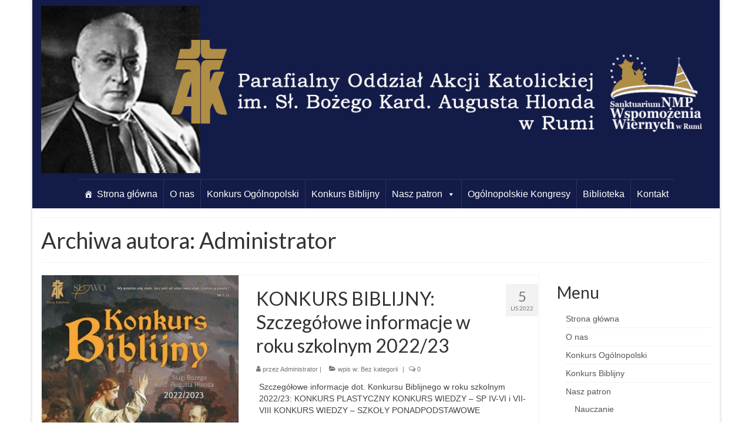

--- FILE ---
content_type: text/html; charset=UTF-8
request_url: http://akcjakatolickarumia.pl/author/administrator/page/3/
body_size: 8679
content:
<!DOCTYPE html>
<html class="no-js" lang="pl-PL" itemscope="itemscope" itemtype="https://schema.org/ProfilePage">
<head>
  <meta charset="UTF-8">
  <meta name="viewport" content="width=device-width, initial-scale=1.0">
  <meta http-equiv="X-UA-Compatible" content="IE=edge">
  <title>Administrator &#8211; Strona 3 &#8211; Akcja Katolicka Rumia</title>
<link rel='dns-prefetch' href='//fonts.googleapis.com' />
<link rel='dns-prefetch' href='//s.w.org' />
<link rel="alternate" type="application/rss+xml" title="Akcja Katolicka Rumia &raquo; Kanał z wpisami" href="http://akcjakatolickarumia.pl/feed/" />
<link rel="alternate" type="application/rss+xml" title="Akcja Katolicka Rumia &raquo; Kanał z wpisami, których autorem jest Administrator" href="http://akcjakatolickarumia.pl/author/administrator/feed/" />
		<script type="text/javascript">
			window._wpemojiSettings = {"baseUrl":"https:\/\/s.w.org\/images\/core\/emoji\/2\/72x72\/","ext":".png","svgUrl":"https:\/\/s.w.org\/images\/core\/emoji\/2\/svg\/","svgExt":".svg","source":{"concatemoji":"http:\/\/akcjakatolickarumia.pl\/wp-includes\/js\/wp-emoji-release.min.js?ver=4.6.29"}};
			!function(e,o,t){var a,n,r;function i(e){var t=o.createElement("script");t.src=e,t.type="text/javascript",o.getElementsByTagName("head")[0].appendChild(t)}for(r=Array("simple","flag","unicode8","diversity","unicode9"),t.supports={everything:!0,everythingExceptFlag:!0},n=0;n<r.length;n++)t.supports[r[n]]=function(e){var t,a,n=o.createElement("canvas"),r=n.getContext&&n.getContext("2d"),i=String.fromCharCode;if(!r||!r.fillText)return!1;switch(r.textBaseline="top",r.font="600 32px Arial",e){case"flag":return(r.fillText(i(55356,56806,55356,56826),0,0),n.toDataURL().length<3e3)?!1:(r.clearRect(0,0,n.width,n.height),r.fillText(i(55356,57331,65039,8205,55356,57096),0,0),a=n.toDataURL(),r.clearRect(0,0,n.width,n.height),r.fillText(i(55356,57331,55356,57096),0,0),a!==n.toDataURL());case"diversity":return r.fillText(i(55356,57221),0,0),a=(t=r.getImageData(16,16,1,1).data)[0]+","+t[1]+","+t[2]+","+t[3],r.fillText(i(55356,57221,55356,57343),0,0),a!=(t=r.getImageData(16,16,1,1).data)[0]+","+t[1]+","+t[2]+","+t[3];case"simple":return r.fillText(i(55357,56835),0,0),0!==r.getImageData(16,16,1,1).data[0];case"unicode8":return r.fillText(i(55356,57135),0,0),0!==r.getImageData(16,16,1,1).data[0];case"unicode9":return r.fillText(i(55358,56631),0,0),0!==r.getImageData(16,16,1,1).data[0]}return!1}(r[n]),t.supports.everything=t.supports.everything&&t.supports[r[n]],"flag"!==r[n]&&(t.supports.everythingExceptFlag=t.supports.everythingExceptFlag&&t.supports[r[n]]);t.supports.everythingExceptFlag=t.supports.everythingExceptFlag&&!t.supports.flag,t.DOMReady=!1,t.readyCallback=function(){t.DOMReady=!0},t.supports.everything||(a=function(){t.readyCallback()},o.addEventListener?(o.addEventListener("DOMContentLoaded",a,!1),e.addEventListener("load",a,!1)):(e.attachEvent("onload",a),o.attachEvent("onreadystatechange",function(){"complete"===o.readyState&&t.readyCallback()})),(a=t.source||{}).concatemoji?i(a.concatemoji):a.wpemoji&&a.twemoji&&(i(a.twemoji),i(a.wpemoji)))}(window,document,window._wpemojiSettings);
		</script>
		<style type="text/css">
img.wp-smiley,
img.emoji {
	display: inline !important;
	border: none !important;
	box-shadow: none !important;
	height: 1em !important;
	width: 1em !important;
	margin: 0 .07em !important;
	vertical-align: -0.1em !important;
	background: none !important;
	padding: 0 !important;
}
</style>
<link rel='stylesheet' id='dslc-fontawesome-css'  href='http://akcjakatolickarumia.pl/wp-content/plugins/live-composer-page-builder/css/font-awesome.css?ver=1.5.1' type='text/css' media='all' />
<link rel='stylesheet' id='dslc-plugins-css-css'  href='http://akcjakatolickarumia.pl/wp-content/plugins/live-composer-page-builder/css/dist/frontend.plugins.min.css?ver=1.5.1' type='text/css' media='all' />
<link rel='stylesheet' id='dslc-frontend-css-css'  href='http://akcjakatolickarumia.pl/wp-content/plugins/live-composer-page-builder/css/dist/frontend.min.css?ver=1.5.1' type='text/css' media='all' />
<link rel='stylesheet' id='dashicons-css'  href='http://akcjakatolickarumia.pl/wp-includes/css/dashicons.min.css?ver=4.6.29' type='text/css' media='all' />
<link rel='stylesheet' id='post-views-counter-frontend-css'  href='http://akcjakatolickarumia.pl/wp-content/plugins/post-views-counter/css/frontend.css?ver=4.6.29' type='text/css' media='all' />
<link rel='stylesheet' id='megamenu-css'  href='http://akcjakatolickarumia.pl/wp-content/uploads/maxmegamenu/style.css?ver=c598d9' type='text/css' media='all' />
<link rel='stylesheet' id='virtue_theme-css'  href='http://akcjakatolickarumia.pl/wp-content/themes/virtue/assets/css/virtue.css?ver=3.3.9' type='text/css' media='all' />
<link rel='stylesheet' id='virtue_skin-css'  href='http://akcjakatolickarumia.pl/wp-content/themes/virtue/assets/css/skins/default.css?ver=3.3.9' type='text/css' media='all' />
<link rel='stylesheet' id='redux-google-fonts-virtue-css'  href='http://fonts.googleapis.com/css?family=Lato%3A400%2C700&#038;ver=1572839611' type='text/css' media='all' />
<script type='text/javascript' src='http://akcjakatolickarumia.pl/wp-includes/js/jquery/jquery.js?ver=1.12.4'></script>
<script type='text/javascript' src='http://akcjakatolickarumia.pl/wp-includes/js/jquery/jquery-migrate.min.js?ver=1.4.1'></script>
<script type='text/javascript' src='http://akcjakatolickarumia.pl/wp-content/plugins/live-composer-page-builder/js/dist/client_plugins.min.js?ver=1.5.1'></script>
<!--[if lt IE 9]>
<script type='text/javascript' src='http://akcjakatolickarumia.pl/wp-content/themes/virtue/assets/js/vendor/respond.min.js?ver=4.6.29'></script>
<![endif]-->
<link rel='https://api.w.org/' href='http://akcjakatolickarumia.pl/wp-json/' />
<link rel="EditURI" type="application/rsd+xml" title="RSD" href="http://akcjakatolickarumia.pl/xmlrpc.php?rsd" />
<link rel="wlwmanifest" type="application/wlwmanifest+xml" href="http://akcjakatolickarumia.pl/wp-includes/wlwmanifest.xml" /> 
<meta name="generator" content="WordPress 4.6.29" />
<style type="text/css">#logo {padding-top:10px;}#logo {padding-bottom:10px;}#logo {margin-left:0px;}#logo {margin-right:0px;}#nav-main {margin-top:40px;}#nav-main {margin-bottom:10px;}.headerfont, .tp-caption {font-family:Lato;} .topbarmenu ul li {font-family:Lato;}input[type=number]::-webkit-inner-spin-button, input[type=number]::-webkit-outer-spin-button { -webkit-appearance: none; margin: 0; } input[type=number] {-moz-appearance: textfield;}.quantity input::-webkit-outer-spin-button,.quantity input::-webkit-inner-spin-button {display: none;}.headerclass {background:#131b48    ;}.navclass {background:#131b48    ;}.footerclass {background:#131b48    ;}.product_item .product_details h5 {text-transform: none;}@media (max-width: 979px) {.nav-trigger .nav-trigger-case {position: static; display: block; width: 100%;}}.product_item .product_details h5 {min-height:40px;}.entry-content p { margin-bottom:16px;}</style><style type="text/css">.dslc-modules-section-wrapper, .dslca-add-modules-section { width : 1140px; } .dslc-modules-section:not(.dslc-full) { padding-left: 4%;  padding-right: 4%; } .dslc-modules-section { margin-left:0%;margin-right:0%;margin-bottom:0px;padding-bottom:80px;padding-top:80px;padding-left:0%;padding-right:0%;background-image:none;background-repeat:repeat;background-position:left top;background-attachment:scroll;background-size:auto;border-width:0px;border-style:solid; }</style><style type="text/css" class="options-output">header #logo a.brand,.logofont{font-family:Lato;line-height:40px;font-weight:400;font-style:normal;font-size:32px;}.kad_tagline{font-family:Lato;line-height:20px;font-weight:400;font-style:normal;color:#444444;font-size:14px;}.product_item .product_details h5{font-family:Lato;line-height:20px;font-weight:700;font-style:normal;font-size:16px;}h1{font-family:Lato;line-height:40px;font-weight:normal;font-style:400;font-size:38px;}h2{font-family:Lato;line-height:40px;font-weight:normal;font-style:normal;font-size:32px;}h3{font-family:Lato;line-height:40px;font-weight:normal;font-style:400;font-size:28px;}h4{font-family:Lato;line-height:40px;font-weight:normal;font-style:400;font-size:24px;}h5{font-family:Lato;line-height:24px;font-weight:normal;font-style:700;font-size:18px;}body{font-family:Verdana, Geneva, sans-serif;line-height:20px;font-weight:normal;font-style:400;font-size:14px;}#nav-main ul.sf-menu a{font-family:Lato;line-height:18px;font-weight:normal;font-style:400;font-size:12px;}#nav-second ul.sf-menu a{font-family:Lato;line-height:22px;font-weight:normal;font-style:400;font-size:18px;}.kad-nav-inner .kad-mnav, .kad-mobile-nav .kad-nav-inner li a,.nav-trigger-case{font-family:Lato;line-height:20px;font-weight:normal;font-style:400;font-size:16px;}</style><style type="text/css">/** Mega Menu CSS: fs **/</style>
</head>
<body class="archive paged author author-administrator author-1 paged-3 author-paged-3 mega-menu-secondary-navigation boxed">
	<div id="kt-skip-link"><a href="#content">Skip to Main Content</a></div>
	<div id="wrapper" class="container">
	<header class="banner headerclass" itemscope itemtype="https://schema.org/WPHeader">
		<div class="container">
		<div class="row">
			<div class="col-md-12 clearfix kad-header-left">
				<div id="logo" class="logocase">
					<a class="brand logofont" href="http://akcjakatolickarumia.pl/">
													<div id="thelogo">
								<img src="http://akcjakatolickarumia.pl/wp-content/uploads/2019/11/RumiaAKlogopoprawione.png" alt="Akcja Katolicka Rumia" width="1200" height="300" class="kad-standard-logo" />
															</div>
												</a>
									</div> <!-- Close #logo -->
			</div><!-- close logo span -->
			       
		</div> <!-- Close Row -->
		 
	</div> <!-- Close Container -->
			<section id="cat_nav" class="navclass">
			<div class="container">
				<nav id="nav-second" class="clearfix" itemscope itemtype="https://schema.org/SiteNavigationElement">
					<div id="mega-menu-wrap-secondary_navigation" class="mega-menu-wrap"><div class="mega-menu-toggle"><div class="mega-toggle-blocks-left"></div><div class="mega-toggle-blocks-center"></div><div class="mega-toggle-blocks-right"><div class='mega-toggle-block mega-menu-toggle-block mega-toggle-block-1' id='mega-toggle-block-1' tabindex='0'><span class='mega-toggle-label' role='button' aria-expanded='false'><span class='mega-toggle-label-closed'>MENU</span><span class='mega-toggle-label-open'>MENU</span></span></div></div></div><ul id="mega-menu-secondary_navigation" class="mega-menu max-mega-menu mega-menu-horizontal mega-no-js" data-event="hover_intent" data-effect="fade_up" data-effect-speed="200" data-effect-mobile="disabled" data-effect-speed-mobile="0" data-mobile-force-width="false" data-second-click="go" data-document-click="collapse" data-vertical-behaviour="standard" data-breakpoint="600" data-unbind="true"><li class='mega-menu-item mega-menu-item-type-custom mega-menu-item-object-custom mega-menu-item-home mega-align-bottom-left mega-menu-flyout mega-has-icon mega-icon-left mega-menu-item-39' id='mega-menu-item-39'><a class="dashicons-admin-home mega-menu-link" href="http://akcjakatolickarumia.pl" tabindex="0">Strona główna</a></li><li class='mega-menu-item mega-menu-item-type-post_type mega-menu-item-object-page mega-align-bottom-left mega-menu-flyout mega-menu-item-31' id='mega-menu-item-31'><a class="mega-menu-link" href="http://akcjakatolickarumia.pl/akcja-katolicka-o-nas/" tabindex="0">O nas</a></li><li class='mega-menu-item mega-menu-item-type-post_type mega-menu-item-object-page mega-align-bottom-left mega-menu-flyout mega-menu-item-30' id='mega-menu-item-30'><a class="mega-menu-link" href="http://akcjakatolickarumia.pl/ogolnopolski-konkurs-prymas-polski-kard-august-hlond/" tabindex="0">Konkurs Ogólnopolski</a></li><li class='mega-menu-item mega-menu-item-type-post_type mega-menu-item-object-page mega-align-bottom-left mega-menu-flyout mega-menu-item-29' id='mega-menu-item-29'><a class="mega-menu-link" href="http://akcjakatolickarumia.pl/konkurs-biblijny-im-sl-bozego-kard-augusta-hlonda/" tabindex="0">Konkurs Biblijny</a></li><li class='mega-menu-item mega-menu-item-type-post_type mega-menu-item-object-page mega-menu-item-has-children mega-align-bottom-left mega-menu-flyout mega-menu-item-28' id='mega-menu-item-28'><a class="mega-menu-link" href="http://akcjakatolickarumia.pl/kard-august-hlond-nasz-patron/" aria-haspopup="true" aria-expanded="false" tabindex="0">Nasz patron<span class="mega-indicator"></span></a>
<ul class="mega-sub-menu">
<li class='mega-menu-item mega-menu-item-type-custom mega-menu-item-object-custom mega-menu-item-has-children mega-menu-item-360' id='mega-menu-item-360'><a class="mega-menu-link" aria-haspopup="true" aria-expanded="false">Nauczanie<span class="mega-indicator"></span></a>
	<ul class="mega-sub-menu">
<li class='mega-menu-item mega-menu-item-type-post_type mega-menu-item-object-page mega-menu-item-361' id='mega-menu-item-361'><a class="mega-menu-link" href="http://akcjakatolickarumia.pl/kard-august-hlond-nasz-patron/w-ukladzie-chronologicznym/">w układzie chronologicznym</a></li><li class='mega-menu-item mega-menu-item-type-post_type mega-menu-item-object-page mega-menu-item-1123' id='mega-menu-item-1123'><a class="mega-menu-link" href="http://akcjakatolickarumia.pl/kard-august-hlond-nasz-patron/nauczanie-w-ukladzie-przedmiotowym/">w układzie przedmiotowym</a></li>	</ul>
</li></ul>
</li><li class='mega-menu-item mega-menu-item-type-post_type mega-menu-item-object-page mega-align-bottom-left mega-menu-flyout mega-menu-item-27' id='mega-menu-item-27'><a class="mega-menu-link" href="http://akcjakatolickarumia.pl/ogolnopolskie-kongresy/" tabindex="0">Ogólnopolskie Kongresy</a></li><li class='mega-menu-item mega-menu-item-type-post_type mega-menu-item-object-page mega-align-bottom-left mega-menu-flyout mega-menu-item-26' id='mega-menu-item-26'><a class="mega-menu-link" href="http://akcjakatolickarumia.pl/biblioteka/" tabindex="0">Biblioteka</a></li><li class='mega-menu-item mega-menu-item-type-post_type mega-menu-item-object-page mega-align-bottom-left mega-menu-flyout mega-menu-item-271' id='mega-menu-item-271'><a class="mega-menu-link" href="http://akcjakatolickarumia.pl/kontakt/" tabindex="0">Kontakt</a></li></ul></div>				</nav>
			</div><!--close container-->
		</section>
	</header>
	<div class="wrap contentclass" role="document">

	<div id="pageheader" class="titleclass">
	<div class="container">
		<div class="page-header">
			<h1 class="entry-title" itemprop="name">
				Archiwa autora: Administrator			</h1>
					</div>
	</div><!--container-->
</div><!--titleclass-->
<div id="content" class="container">
	<div class="row">
		<div class="main col-lg-9 col-md-8  postlist" role="main">

		    <article id="post-1435" class="post-1435 post type-post status-publish format-standard has-post-thumbnail hentry category-bez-kategorii" itemscope="" itemtype="https://schema.org/BlogPosting">
        <div class="row">
                        <div class="col-md-5 post-image-container">
                    <div class="imghoverclass img-margin-center" itemprop="image" itemscope itemtype="https://schema.org/ImageObject">
                        <a href="http://akcjakatolickarumia.pl/2022/11/05/konkurs-biblijny-szczegolowe-informacje-w-roku-szkolnym-202223/" title="KONKURS BIBLIJNY: Szczegółowe informacje w roku szkolnym 2022/23">
                            <img src="http://akcjakatolickarumia.pl/wp-content/uploads/2022/09/plakatKBswMateusz-www-e1662162730953-365x365.jpg" alt="KONKURS BIBLIJNY: Szczegółowe informacje w roku szkolnym 2022/23" width="365" height="365" itemprop="contentUrl"   class="iconhover" srcset="http://akcjakatolickarumia.pl/wp-content/uploads/2022/09/plakatKBswMateusz-www-e1662162730953-365x365.jpg 365w, http://akcjakatolickarumia.pl/wp-content/uploads/2022/09/plakatKBswMateusz-www-e1662162730953-150x150.jpg 150w, http://akcjakatolickarumia.pl/wp-content/uploads/2022/09/plakatKBswMateusz-www-e1662162730953-300x300.jpg 300w, http://akcjakatolickarumia.pl/wp-content/uploads/2022/09/plakatKBswMateusz-www-e1662162730953-768x768.jpg 768w, http://akcjakatolickarumia.pl/wp-content/uploads/2022/09/plakatKBswMateusz-www-e1662162730953-1024x1024.jpg 1024w, http://akcjakatolickarumia.pl/wp-content/uploads/2022/09/plakatKBswMateusz-www-e1662162730953-730x730.jpg 730w, http://akcjakatolickarumia.pl/wp-content/uploads/2022/09/plakatKBswMateusz-www-e1662162730953.jpg 1415w" sizes="(max-width: 365px) 100vw, 365px">
								<meta itemprop="url" content="http://akcjakatolickarumia.pl/wp-content/uploads/2022/09/plakatKBswMateusz-www-e1662162730953-365x365.jpg">
								<meta itemprop="width" content="365">
								<meta itemprop="height" content="365">
                        </a> 
                     </div>
                 </div>
                    
            <div class="col-md-7 post-text-container postcontent">
                <div class="postmeta updated color_gray">
      <div class="postdate bg-lightgray headerfont" itemprop="datePublished">
      <span class="postday">5</span>
      lis 2022    </div>
</div> 
                <header>
                    <a href="http://akcjakatolickarumia.pl/2022/11/05/konkurs-biblijny-szczegolowe-informacje-w-roku-szkolnym-202223/">
                        <h2 class="entry-title" itemprop="name headline">
                            KONKURS BIBLIJNY: Szczegółowe informacje w roku szkolnym 2022/23 
                        </h2>
                    </a>
                    <div class="subhead">
    <span class="postauthortop author vcard">
    <i class="icon-user"></i> przez  <span itemprop="author"><a href="http://akcjakatolickarumia.pl/author/administrator/" class="fn" rel="author">Administrator</a></span> |</span>
      
    <span class="postedintop"><i class="icon-folder-open"></i> wpis w: <a href="http://akcjakatolickarumia.pl/category/bez-kategorii/" rel="category tag">Bez kategorii</a></span>     <span class="kad-hidepostedin">|</span>
    <span class="postcommentscount">
    <i class="icon-comments-alt"></i> 0    </span>
</div>    
                </header>
                <div class="entry-content" itemprop="description">
                    <p>Szczegółowe informacje dot. Konkursu Biblijnego w roku szkolnym 2022/23: KONKURS PLASTYCZNY KONKURS WIEDZY &#8211; SP IV-VI i VII-VIII KONKURS WIEDZY &#8211; SZKOŁY PONADPODSTAWOWE</p>
                </div>
                <footer>
                <meta itemscope itemprop="mainEntityOfPage" content="http://akcjakatolickarumia.pl/2022/11/05/konkurs-biblijny-szczegolowe-informacje-w-roku-szkolnym-202223/" itemType="https://schema.org/WebPage" itemid="http://akcjakatolickarumia.pl/2022/11/05/konkurs-biblijny-szczegolowe-informacje-w-roku-szkolnym-202223/"><meta itemprop="dateModified" content="2023-01-13T12:46:44+00:00"><div itemprop="publisher" itemscope itemtype="https://schema.org/Organization"><div itemprop="logo" itemscope itemtype="https://schema.org/ImageObject"><meta itemprop="url" content="http://akcjakatolickarumia.pl/wp-content/uploads/2019/11/RumiaAKlogopoprawione.png"><meta itemprop="width" content="1200"><meta itemprop="height" content="300"></div><meta itemprop="name" content="Akcja Katolicka Rumia"></div>                </footer>
            </div><!-- Text size -->
        </div><!-- row-->
    </article> <!-- Article -->    <article id="post-1438" class="post-1438 post type-post status-publish format-standard has-post-thumbnail hentry category-bez-kategorii" itemscope="" itemtype="https://schema.org/BlogPosting">
        <div class="row">
                        <div class="col-md-5 post-image-container">
                    <div class="imghoverclass img-margin-center" itemprop="image" itemscope itemtype="https://schema.org/ImageObject">
                        <a href="http://akcjakatolickarumia.pl/2022/09/07/v-ogolnopolski-kongres-hlondowski-24-09-2022/" title="V Ogólnopolski Kongres Hlondowski &#8211; 24.09.2022">
                            <img src="http://akcjakatolickarumia.pl/wp-content/uploads/2022/09/5kongreshlondowski-1-e1662566379245-365x365.jpg" alt="V Ogólnopolski Kongres Hlondowski &#8211; 24.09.2022" width="365" height="365" itemprop="contentUrl"   class="iconhover" srcset="http://akcjakatolickarumia.pl/wp-content/uploads/2022/09/5kongreshlondowski-1-e1662566379245-365x365.jpg 365w, http://akcjakatolickarumia.pl/wp-content/uploads/2022/09/5kongreshlondowski-1-e1662566379245-150x150.jpg 150w, http://akcjakatolickarumia.pl/wp-content/uploads/2022/09/5kongreshlondowski-1-e1662566379245-300x300.jpg 300w, http://akcjakatolickarumia.pl/wp-content/uploads/2022/09/5kongreshlondowski-1-e1662566379245.jpg 644w" sizes="(max-width: 365px) 100vw, 365px">
								<meta itemprop="url" content="http://akcjakatolickarumia.pl/wp-content/uploads/2022/09/5kongreshlondowski-1-e1662566379245-365x365.jpg">
								<meta itemprop="width" content="365">
								<meta itemprop="height" content="365">
                        </a> 
                     </div>
                 </div>
                    
            <div class="col-md-7 post-text-container postcontent">
                <div class="postmeta updated color_gray">
      <div class="postdate bg-lightgray headerfont" itemprop="datePublished">
      <span class="postday">7</span>
      wrz 2022    </div>
</div> 
                <header>
                    <a href="http://akcjakatolickarumia.pl/2022/09/07/v-ogolnopolski-kongres-hlondowski-24-09-2022/">
                        <h2 class="entry-title" itemprop="name headline">
                            V Ogólnopolski Kongres Hlondowski &#8211; 24.09.2022 
                        </h2>
                    </a>
                    <div class="subhead">
    <span class="postauthortop author vcard">
    <i class="icon-user"></i> przez  <span itemprop="author"><a href="http://akcjakatolickarumia.pl/author/administrator/" class="fn" rel="author">Administrator</a></span> |</span>
      
    <span class="postedintop"><i class="icon-folder-open"></i> wpis w: <a href="http://akcjakatolickarumia.pl/category/bez-kategorii/" rel="category tag">Bez kategorii</a></span>     <span class="kad-hidepostedin">|</span>
    <span class="postcommentscount">
    <i class="icon-comments-alt"></i> 0    </span>
</div>    
                </header>
                <div class="entry-content" itemprop="description">
                                    </div>
                <footer>
                <meta itemscope itemprop="mainEntityOfPage" content="http://akcjakatolickarumia.pl/2022/09/07/v-ogolnopolski-kongres-hlondowski-24-09-2022/" itemType="https://schema.org/WebPage" itemid="http://akcjakatolickarumia.pl/2022/09/07/v-ogolnopolski-kongres-hlondowski-24-09-2022/"><meta itemprop="dateModified" content="2022-09-07T18:00:00+00:00"><div itemprop="publisher" itemscope itemtype="https://schema.org/Organization"><div itemprop="logo" itemscope itemtype="https://schema.org/ImageObject"><meta itemprop="url" content="http://akcjakatolickarumia.pl/wp-content/uploads/2019/11/RumiaAKlogopoprawione.png"><meta itemprop="width" content="1200"><meta itemprop="height" content="300"></div><meta itemprop="name" content="Akcja Katolicka Rumia"></div>                </footer>
            </div><!-- Text size -->
        </div><!-- row-->
    </article> <!-- Article -->    <article id="post-1430" class="post-1430 post type-post status-publish format-standard has-post-thumbnail hentry category-bez-kategorii" itemscope="" itemtype="https://schema.org/BlogPosting">
        <div class="row">
                        <div class="col-md-5 post-image-container">
                    <div class="imghoverclass img-margin-center" itemprop="image" itemscope itemtype="https://schema.org/ImageObject">
                        <a href="http://akcjakatolickarumia.pl/2022/05/21/konkurs-biblijny-lista-laureatow-w-roku-szkolnym-202122/" title="KONKURS BIBLIJNY: Lista laureatów w roku szkolnym 2021/22">
                            <img src="http://akcjakatolickarumia.pl/wp-content/uploads/2021/09/Zrzut-ekranu-2021-09-11-o-09.11.01-e1631345005917-365x365.png" alt="KONKURS BIBLIJNY: Lista laureatów w roku szkolnym 2021/22" width="365" height="365" itemprop="contentUrl"   class="iconhover" srcset="http://akcjakatolickarumia.pl/wp-content/uploads/2021/09/Zrzut-ekranu-2021-09-11-o-09.11.01-e1631345005917-365x365.png 365w, http://akcjakatolickarumia.pl/wp-content/uploads/2021/09/Zrzut-ekranu-2021-09-11-o-09.11.01-e1631345005917-150x150.png 150w, http://akcjakatolickarumia.pl/wp-content/uploads/2021/09/Zrzut-ekranu-2021-09-11-o-09.11.01-e1631345005917-300x300.png 300w, http://akcjakatolickarumia.pl/wp-content/uploads/2021/09/Zrzut-ekranu-2021-09-11-o-09.11.01-e1631345005917-768x768.png 768w, http://akcjakatolickarumia.pl/wp-content/uploads/2021/09/Zrzut-ekranu-2021-09-11-o-09.11.01-e1631345005917-730x730.png 730w, http://akcjakatolickarumia.pl/wp-content/uploads/2021/09/Zrzut-ekranu-2021-09-11-o-09.11.01-e1631345005917.png 1008w" sizes="(max-width: 365px) 100vw, 365px">
								<meta itemprop="url" content="http://akcjakatolickarumia.pl/wp-content/uploads/2021/09/Zrzut-ekranu-2021-09-11-o-09.11.01-e1631345005917-365x365.png">
								<meta itemprop="width" content="365">
								<meta itemprop="height" content="365">
                        </a> 
                     </div>
                 </div>
                    
            <div class="col-md-7 post-text-container postcontent">
                <div class="postmeta updated color_gray">
      <div class="postdate bg-lightgray headerfont" itemprop="datePublished">
      <span class="postday">21</span>
      maj 2022    </div>
</div> 
                <header>
                    <a href="http://akcjakatolickarumia.pl/2022/05/21/konkurs-biblijny-lista-laureatow-w-roku-szkolnym-202122/">
                        <h2 class="entry-title" itemprop="name headline">
                            KONKURS BIBLIJNY: Lista laureatów w roku szkolnym 2021/22 
                        </h2>
                    </a>
                    <div class="subhead">
    <span class="postauthortop author vcard">
    <i class="icon-user"></i> przez  <span itemprop="author"><a href="http://akcjakatolickarumia.pl/author/administrator/" class="fn" rel="author">Administrator</a></span> |</span>
      
    <span class="postedintop"><i class="icon-folder-open"></i> wpis w: <a href="http://akcjakatolickarumia.pl/category/bez-kategorii/" rel="category tag">Bez kategorii</a></span>     <span class="kad-hidepostedin">|</span>
    <span class="postcommentscount">
    <i class="icon-comments-alt"></i> 0    </span>
</div>    
                </header>
                <div class="entry-content" itemprop="description">
                    <p>Poniżej podajemy listę laureatów Wojewódzko – Metropolitalnego Konkursu Biblijnego im. Sł. Bożego Kard. Augusta Hlonda w roku szkolnym 2021/2022 Organizatorem Konkursu jest Akcja Katolicka Archidiecezji Gdańskiej Sponsorem Konkursu Biblijnego jest ENERGA SA Klasy IV-VI: Lista laureatów &#8211; Klasy IV-VI Klasy VII-VIII: &hellip; <a href="http://akcjakatolickarumia.pl/2022/05/21/konkurs-biblijny-lista-laureatow-w-roku-szkolnym-202122/">Continued</a></p>
                </div>
                <footer>
                <meta itemscope itemprop="mainEntityOfPage" content="http://akcjakatolickarumia.pl/2022/05/21/konkurs-biblijny-lista-laureatow-w-roku-szkolnym-202122/" itemType="https://schema.org/WebPage" itemid="http://akcjakatolickarumia.pl/2022/05/21/konkurs-biblijny-lista-laureatow-w-roku-szkolnym-202122/"><meta itemprop="dateModified" content="2022-05-22T00:06:35+00:00"><div itemprop="publisher" itemscope itemtype="https://schema.org/Organization"><div itemprop="logo" itemscope itemtype="https://schema.org/ImageObject"><meta itemprop="url" content="http://akcjakatolickarumia.pl/wp-content/uploads/2019/11/RumiaAKlogopoprawione.png"><meta itemprop="width" content="1200"><meta itemprop="height" content="300"></div><meta itemprop="name" content="Akcja Katolicka Rumia"></div>                </footer>
            </div><!-- Text size -->
        </div><!-- row-->
    </article> <!-- Article -->    <article id="post-1426" class="post-1426 post type-post status-publish format-standard has-post-thumbnail hentry category-bez-kategorii" itemscope="" itemtype="https://schema.org/BlogPosting">
        <div class="row">
                        <div class="col-md-5 post-image-container">
                    <div class="imghoverclass img-margin-center" itemprop="image" itemscope itemtype="https://schema.org/ImageObject">
                        <a href="http://akcjakatolickarumia.pl/2022/05/20/konkurs-biblijny-podsumowanie-i-podziekowania-xxi-edycja/" title="KONKURS BIBLIJNY: Podsumowanie i podziękowania &#8211; XXI edycja">
                            <img src="http://akcjakatolickarumia.pl/wp-content/uploads/2020/11/logo-KB-front-filmu-365x365.jpg" alt="KONKURS BIBLIJNY: Podsumowanie i podziękowania &#8211; XXI edycja" width="365" height="365" itemprop="contentUrl"   class="iconhover" srcset="http://akcjakatolickarumia.pl/wp-content/uploads/2020/11/logo-KB-front-filmu-365x365.jpg 365w, http://akcjakatolickarumia.pl/wp-content/uploads/2020/11/logo-KB-front-filmu-150x150.jpg 150w, http://akcjakatolickarumia.pl/wp-content/uploads/2020/11/logo-KB-front-filmu-730x730.jpg 730w" sizes="(max-width: 365px) 100vw, 365px">
								<meta itemprop="url" content="http://akcjakatolickarumia.pl/wp-content/uploads/2020/11/logo-KB-front-filmu-365x365.jpg">
								<meta itemprop="width" content="365">
								<meta itemprop="height" content="365">
                        </a> 
                     </div>
                 </div>
                    
            <div class="col-md-7 post-text-container postcontent">
                <div class="postmeta updated color_gray">
      <div class="postdate bg-lightgray headerfont" itemprop="datePublished">
      <span class="postday">20</span>
      maj 2022    </div>
</div> 
                <header>
                    <a href="http://akcjakatolickarumia.pl/2022/05/20/konkurs-biblijny-podsumowanie-i-podziekowania-xxi-edycja/">
                        <h2 class="entry-title" itemprop="name headline">
                            KONKURS BIBLIJNY: Podsumowanie i podziękowania &#8211; XXI edycja 
                        </h2>
                    </a>
                    <div class="subhead">
    <span class="postauthortop author vcard">
    <i class="icon-user"></i> przez  <span itemprop="author"><a href="http://akcjakatolickarumia.pl/author/administrator/" class="fn" rel="author">Administrator</a></span> |</span>
      
    <span class="postedintop"><i class="icon-folder-open"></i> wpis w: <a href="http://akcjakatolickarumia.pl/category/bez-kategorii/" rel="category tag">Bez kategorii</a></span>     <span class="kad-hidepostedin">|</span>
    <span class="postcommentscount">
    <i class="icon-comments-alt"></i> 0    </span>
</div>    
                </header>
                <div class="entry-content" itemprop="description">
                                    </div>
                <footer>
                <meta itemscope itemprop="mainEntityOfPage" content="http://akcjakatolickarumia.pl/2022/05/20/konkurs-biblijny-podsumowanie-i-podziekowania-xxi-edycja/" itemType="https://schema.org/WebPage" itemid="http://akcjakatolickarumia.pl/2022/05/20/konkurs-biblijny-podsumowanie-i-podziekowania-xxi-edycja/"><meta itemprop="dateModified" content="2022-05-20T00:14:47+00:00"><div itemprop="publisher" itemscope itemtype="https://schema.org/Organization"><div itemprop="logo" itemscope itemtype="https://schema.org/ImageObject"><meta itemprop="url" content="http://akcjakatolickarumia.pl/wp-content/uploads/2019/11/RumiaAKlogopoprawione.png"><meta itemprop="width" content="1200"><meta itemprop="height" content="300"></div><meta itemprop="name" content="Akcja Katolicka Rumia"></div>                </footer>
            </div><!-- Text size -->
        </div><!-- row-->
    </article> <!-- Article -->    <article id="post-1419" class="post-1419 post type-post status-publish format-standard has-post-thumbnail hentry category-bez-kategorii" itemscope="" itemtype="https://schema.org/BlogPosting">
        <div class="row">
                        <div class="col-md-5 post-image-container">
                    <div class="imghoverclass img-margin-center" itemprop="image" itemscope itemtype="https://schema.org/ImageObject">
                        <a href="http://akcjakatolickarumia.pl/2022/04/08/ii-kongres-akcji-katolickiej-archidiecezji-gdanskiej/" title="II Kongres Akcji Katolickiej Archidiecezji Gdańskiej">
                            <img src="http://akcjakatolickarumia.pl/wp-content/uploads/2022/04/plakat-ii-kongres-www-365x365.jpg" alt="II Kongres Akcji Katolickiej Archidiecezji Gdańskiej" width="365" height="365" itemprop="contentUrl"   class="iconhover" srcset="http://akcjakatolickarumia.pl/wp-content/uploads/2022/04/plakat-ii-kongres-www-365x365.jpg 365w, http://akcjakatolickarumia.pl/wp-content/uploads/2022/04/plakat-ii-kongres-www-150x150.jpg 150w, http://akcjakatolickarumia.pl/wp-content/uploads/2022/04/plakat-ii-kongres-www-730x730.jpg 730w" sizes="(max-width: 365px) 100vw, 365px">
								<meta itemprop="url" content="http://akcjakatolickarumia.pl/wp-content/uploads/2022/04/plakat-ii-kongres-www-365x365.jpg">
								<meta itemprop="width" content="365">
								<meta itemprop="height" content="365">
                        </a> 
                     </div>
                 </div>
                    
            <div class="col-md-7 post-text-container postcontent">
                <div class="postmeta updated color_gray">
      <div class="postdate bg-lightgray headerfont" itemprop="datePublished">
      <span class="postday">8</span>
      kw. 2022    </div>
</div> 
                <header>
                    <a href="http://akcjakatolickarumia.pl/2022/04/08/ii-kongres-akcji-katolickiej-archidiecezji-gdanskiej/">
                        <h2 class="entry-title" itemprop="name headline">
                            II Kongres Akcji Katolickiej Archidiecezji Gdańskiej 
                        </h2>
                    </a>
                    <div class="subhead">
    <span class="postauthortop author vcard">
    <i class="icon-user"></i> przez  <span itemprop="author"><a href="http://akcjakatolickarumia.pl/author/administrator/" class="fn" rel="author">Administrator</a></span> |</span>
      
    <span class="postedintop"><i class="icon-folder-open"></i> wpis w: <a href="http://akcjakatolickarumia.pl/category/bez-kategorii/" rel="category tag">Bez kategorii</a></span>     <span class="kad-hidepostedin">|</span>
    <span class="postcommentscount">
    <i class="icon-comments-alt"></i> 0    </span>
</div>    
                </header>
                <div class="entry-content" itemprop="description">
                                    </div>
                <footer>
                <meta itemscope itemprop="mainEntityOfPage" content="http://akcjakatolickarumia.pl/2022/04/08/ii-kongres-akcji-katolickiej-archidiecezji-gdanskiej/" itemType="https://schema.org/WebPage" itemid="http://akcjakatolickarumia.pl/2022/04/08/ii-kongres-akcji-katolickiej-archidiecezji-gdanskiej/"><meta itemprop="dateModified" content="2022-05-10T15:41:21+00:00"><div itemprop="publisher" itemscope itemtype="https://schema.org/Organization"><div itemprop="logo" itemscope itemtype="https://schema.org/ImageObject"><meta itemprop="url" content="http://akcjakatolickarumia.pl/wp-content/uploads/2019/11/RumiaAKlogopoprawione.png"><meta itemprop="width" content="1200"><meta itemprop="height" content="300"></div><meta itemprop="name" content="Akcja Katolicka Rumia"></div>                </footer>
            </div><!-- Text size -->
        </div><!-- row-->
    </article> <!-- Article --><div class="wp-pagenavi">
	<nav class="navigation pagination" role="navigation">
		<h2 class="screen-reader-text">Nawigacja po wpisach</h2>
		<div class="nav-links"><a class="prev page-numbers" href="http://akcjakatolickarumia.pl/author/administrator/page/2/">«</a>
<a class='page-numbers' href='http://akcjakatolickarumia.pl/author/administrator/'>1</a>
<a class='page-numbers' href='http://akcjakatolickarumia.pl/author/administrator/page/2/'>2</a>
<span class='page-numbers current'>3</span>
<a class='page-numbers' href='http://akcjakatolickarumia.pl/author/administrator/page/4/'>4</a>
<a class='page-numbers' href='http://akcjakatolickarumia.pl/author/administrator/page/5/'>5</a>
<a class='page-numbers' href='http://akcjakatolickarumia.pl/author/administrator/page/6/'>6</a>
<span class="page-numbers dots">&hellip;</span>
<a class='page-numbers' href='http://akcjakatolickarumia.pl/author/administrator/page/10/'>10</a>
<a class="next page-numbers" href="http://akcjakatolickarumia.pl/author/administrator/page/4/">»</a></div>
	</nav></div>
		</div><!-- /.main -->
<aside class="col-lg-3 col-md-4 kad-sidebar" role="complementary" itemscope itemtype="https://schema.org/WPSideBar">
	<div class="sidebar">
		<section id="nav_menu-2" class="widget-1 widget-first widget widget_nav_menu"><div class="widget-inner"><h3>Menu</h3><ul id="menu-menu" class="menu"><li  class="menu-strona-glowna menu-item-39"><a href="http://akcjakatolickarumia.pl"><span>Strona główna</span></a></li>
<li  class="menu-o-nas menu-item-31"><a href="http://akcjakatolickarumia.pl/akcja-katolicka-o-nas/"><span>O nas</span></a></li>
<li  class="menu-konkurs-ogolnopolski menu-item-30"><a href="http://akcjakatolickarumia.pl/ogolnopolski-konkurs-prymas-polski-kard-august-hlond/"><span>Konkurs Ogólnopolski</span></a></li>
<li  class="menu-konkurs-biblijny menu-item-29"><a href="http://akcjakatolickarumia.pl/konkurs-biblijny-im-sl-bozego-kard-augusta-hlonda/"><span>Konkurs Biblijny</span></a></li>
<li  class="menu-nasz-patron sf-dropdown menu-item-28"><a href="http://akcjakatolickarumia.pl/kard-august-hlond-nasz-patron/"><span>Nasz patron</span></a>
<ul class="sub-menu sf-dropdown-menu dropdown">
	<li  class="menu-nauczanie sf-dropdown-submenu menu-item-360"><a><span>Nauczanie</span></a>
	<ul class="sub-menu sf-dropdown-menu dropdown">
		<li  class="menu-w-ukladzie-chronologicznym menu-item-361"><a href="http://akcjakatolickarumia.pl/kard-august-hlond-nasz-patron/w-ukladzie-chronologicznym/"><span>w układzie chronologicznym</span></a></li>
		<li  class="menu-w-ukladzie-przedmiotowym menu-item-1123"><a href="http://akcjakatolickarumia.pl/kard-august-hlond-nasz-patron/nauczanie-w-ukladzie-przedmiotowym/"><span>w układzie przedmiotowym</span></a></li>
	</ul>
</li>
</ul>
</li>
<li  class="menu-ogolnopolskie-kongresy menu-item-27"><a href="http://akcjakatolickarumia.pl/ogolnopolskie-kongresy/"><span>Ogólnopolskie Kongresy</span></a></li>
<li  class="menu-biblioteka menu-item-26"><a href="http://akcjakatolickarumia.pl/biblioteka/"><span>Biblioteka</span></a></li>
<li  class="menu-kontakt menu-item-271"><a href="http://akcjakatolickarumia.pl/kontakt/"><span>Kontakt</span></a></li>
</ul></div></section>		<section id="recent-posts-2" class="widget-2 widget widget_recent_entries"><div class="widget-inner">		<h3>Ostatnie wpisy</h3>		<ul>
					<li>
				<a href="http://akcjakatolickarumia.pl/2025/09/09/konkurs-biblijny-regulaminy-w-roku-szkolnym-202526/">KONKURS BIBLIJNY: Regulaminy w roku szkolnym 2025/26</a>
						</li>
					<li>
				<a href="http://akcjakatolickarumia.pl/2025/05/17/konkurs-biblijny-lista-laureatow-w-roku-szkolnym-202425/">KONKURS BIBLIJNY: LISTA LAUREATÓW W ROKU SZKOLNYM 2024/25</a>
						</li>
					<li>
				<a href="http://akcjakatolickarumia.pl/2025/04/01/konkurs-biblijny-lista-finalistow-w-roku-szkolnym-202425/">KONKURS BIBLIJNY: LISTA FINALISTÓW W ROKU SZKOLNYM 2024/25</a>
						</li>
					<li>
				<a href="http://akcjakatolickarumia.pl/2024/09/13/konkurs-biblijny-szczegolowe-informacje-w-roku-szkolnym-202425/">KONKURS BIBLIJNY: Szczegółowe informacje w roku szkolnym 2024/25</a>
						</li>
					<li>
				<a href="http://akcjakatolickarumia.pl/2024/05/20/konkurs-biblijny-lista-laureatow-w-roku-szkolnym-202324/">KONKURS BIBLIJNY: LISTA LAUREATÓW W ROKU SZKOLNYM 2023/24</a>
						</li>
				</ul>
		</div></section>		<section id="archives-2" class="widget-3 widget-last widget widget_archive"><div class="widget-inner"><h3>Archiwa</h3>		<ul>
			<li><a href='http://akcjakatolickarumia.pl/2025/09/'>wrzesień 2025</a></li>
	<li><a href='http://akcjakatolickarumia.pl/2025/05/'>maj 2025</a></li>
	<li><a href='http://akcjakatolickarumia.pl/2025/04/'>kwiecień 2025</a></li>
	<li><a href='http://akcjakatolickarumia.pl/2024/09/'>wrzesień 2024</a></li>
	<li><a href='http://akcjakatolickarumia.pl/2024/05/'>maj 2024</a></li>
	<li><a href='http://akcjakatolickarumia.pl/2024/03/'>marzec 2024</a></li>
	<li><a href='http://akcjakatolickarumia.pl/2023/10/'>październik 2023</a></li>
	<li><a href='http://akcjakatolickarumia.pl/2023/05/'>maj 2023</a></li>
	<li><a href='http://akcjakatolickarumia.pl/2023/03/'>marzec 2023</a></li>
	<li><a href='http://akcjakatolickarumia.pl/2022/11/'>listopad 2022</a></li>
	<li><a href='http://akcjakatolickarumia.pl/2022/09/'>wrzesień 2022</a></li>
	<li><a href='http://akcjakatolickarumia.pl/2022/05/'>maj 2022</a></li>
	<li><a href='http://akcjakatolickarumia.pl/2022/04/'>kwiecień 2022</a></li>
	<li><a href='http://akcjakatolickarumia.pl/2022/03/'>marzec 2022</a></li>
	<li><a href='http://akcjakatolickarumia.pl/2021/12/'>grudzień 2021</a></li>
	<li><a href='http://akcjakatolickarumia.pl/2021/10/'>październik 2021</a></li>
	<li><a href='http://akcjakatolickarumia.pl/2021/09/'>wrzesień 2021</a></li>
	<li><a href='http://akcjakatolickarumia.pl/2021/07/'>lipiec 2021</a></li>
	<li><a href='http://akcjakatolickarumia.pl/2021/06/'>czerwiec 2021</a></li>
	<li><a href='http://akcjakatolickarumia.pl/2021/05/'>maj 2021</a></li>
	<li><a href='http://akcjakatolickarumia.pl/2021/04/'>kwiecień 2021</a></li>
	<li><a href='http://akcjakatolickarumia.pl/2021/03/'>marzec 2021</a></li>
	<li><a href='http://akcjakatolickarumia.pl/2021/02/'>luty 2021</a></li>
	<li><a href='http://akcjakatolickarumia.pl/2021/01/'>styczeń 2021</a></li>
	<li><a href='http://akcjakatolickarumia.pl/2020/12/'>grudzień 2020</a></li>
	<li><a href='http://akcjakatolickarumia.pl/2020/10/'>październik 2020</a></li>
	<li><a href='http://akcjakatolickarumia.pl/2020/09/'>wrzesień 2020</a></li>
	<li><a href='http://akcjakatolickarumia.pl/2020/05/'>maj 2020</a></li>
	<li><a href='http://akcjakatolickarumia.pl/2020/03/'>marzec 2020</a></li>
	<li><a href='http://akcjakatolickarumia.pl/2019/10/'>październik 2019</a></li>
	<li><a href='http://akcjakatolickarumia.pl/2019/09/'>wrzesień 2019</a></li>
	<li><a href='http://akcjakatolickarumia.pl/2019/04/'>kwiecień 2019</a></li>
	<li><a href='http://akcjakatolickarumia.pl/2019/03/'>marzec 2019</a></li>
	<li><a href='http://akcjakatolickarumia.pl/2018/10/'>październik 2018</a></li>
	<li><a href='http://akcjakatolickarumia.pl/2018/09/'>wrzesień 2018</a></li>
	<li><a href='http://akcjakatolickarumia.pl/2018/05/'>maj 2018</a></li>
	<li><a href='http://akcjakatolickarumia.pl/2018/03/'>marzec 2018</a></li>
	<li><a href='http://akcjakatolickarumia.pl/2017/09/'>wrzesień 2017</a></li>
	<li><a href='http://akcjakatolickarumia.pl/2017/05/'>maj 2017</a></li>
	<li><a href='http://akcjakatolickarumia.pl/2017/03/'>marzec 2017</a></li>
	<li><a href='http://akcjakatolickarumia.pl/2016/09/'>wrzesień 2016</a></li>
		</ul>
		</div></section>	</div><!-- /.sidebar -->
</aside><!-- /aside -->
			</div><!-- /.row-->
		</div><!-- /.content -->
	</div><!-- /.wrap -->
	<footer id="containerfooter" class="footerclass" itemscope itemtype="https://schema.org/WPFooter">
  <div class="container">
  	<div class="row">
  								        			        </div>
        <div class="footercredits clearfix">
    		
    		        	<p>&copy; 2026 Akcja Katolicka Rumia - WordPress Theme by <a href="https://www.kadencewp.com/" rel="nofollow" target="_blank">Kadence WP</a></p>
    	</div>

  </div>

</footer>

		</div><!--Wrapper-->
		<script type='text/javascript'>
/* <![CDATA[ */
var mejsL10n = {"language":"pl-PL","strings":{"Close":"Zamknij","Fullscreen":"Tryb pe\u0142noekranowy","Turn off Fullscreen":"Wy\u0142\u0105cz pe\u0142ny ekran","Go Fullscreen":"W\u0142\u0105cz pe\u0142ny ekran","Download File":"Pobierz plik","Download Video":"Pobierz film","Play":"Odtw\u00f3rz","Pause":"Zatrzymaj","Captions\/Subtitles":"Napisy","None":"None","Time Slider":"Slider Czasu","Skip back %1 seconds":"Przewi\u0144 o %1 sekund do ty\u0142u","Video Player":"Odtwarzacz video","Audio Player":"Odtwarzacz plik\u00f3w d\u017awi\u0119kowych","Volume Slider":"Suwak g\u0142o\u015bno\u015bci","Mute Toggle":"Prze\u0142\u0105cz wyciszenie","Unmute":"W\u0142\u0105cz dzwi\u0119k","Mute":"Wycisz","Use Up\/Down Arrow keys to increase or decrease volume.":"U\u017cywaj strza\u0142ek do g\u00f3ry\/do do\u0142u aby zwi\u0119kszy\u0107 lub zmniejszy\u0107 g\u0142o\u015bno\u015b\u0107.","Use Left\/Right Arrow keys to advance one second, Up\/Down arrows to advance ten seconds.":"U\u017cyj strza\u0142ek lewo\/prawo aby przesun\u0105\u0107 o sekund\u0119 do przodu lub do ty\u0142u, strza\u0142ek g\u00f3ra\/d\u00f3\u0142 aby przesun\u0105\u0107 o dziesi\u0119\u0107 sekund."}};
var _wpmejsSettings = {"pluginPath":"\/wp-includes\/js\/mediaelement\/"};
/* ]]> */
</script>
<script type='text/javascript' src='http://akcjakatolickarumia.pl/wp-includes/js/mediaelement/mediaelement-and-player.min.js?ver=2.22.0'></script>
<script type='text/javascript' src='http://akcjakatolickarumia.pl/wp-includes/js/mediaelement/wp-mediaelement.min.js?ver=4.6.29'></script>
<script type='text/javascript' src='http://akcjakatolickarumia.pl/wp-includes/js/imagesloaded.min.js?ver=3.2.0'></script>
<script type='text/javascript' src='http://akcjakatolickarumia.pl/wp-includes/js/masonry.min.js?ver=3.3.2'></script>
<script type='text/javascript' src='http://akcjakatolickarumia.pl/wp-includes/js/jquery/jquery.masonry.min.js?ver=3.1.2b'></script>
<script type='text/javascript'>
/* <![CDATA[ */
var DSLCAjax = {"ajaxurl":"http:\/\/akcjakatolickarumia.pl\/wp-admin\/admin-ajax.php"};
/* ]]> */
</script>
<script type='text/javascript' src='http://akcjakatolickarumia.pl/wp-content/plugins/live-composer-page-builder/js/dist/client_frontend.min.js?ver=1.5.1'></script>
<script type='text/javascript' src='http://akcjakatolickarumia.pl/wp-content/themes/virtue/assets/js/min/bootstrap-min.js?ver=3.3.9'></script>
<script type='text/javascript' src='http://akcjakatolickarumia.pl/wp-includes/js/hoverIntent.min.js?ver=1.8.1'></script>
<script type='text/javascript' src='http://akcjakatolickarumia.pl/wp-content/themes/virtue/assets/js/min/plugins-min.js?ver=3.3.9'></script>
<script type='text/javascript' src='http://akcjakatolickarumia.pl/wp-content/themes/virtue/assets/js/min/magnific-popup-min.js?ver=3.3.9'></script>
<script type='text/javascript'>
/* <![CDATA[ */
var virtue_lightbox = {"loading":"Loading...","of":"%curr% of %total%","error":"The Image could not be loaded."};
/* ]]> */
</script>
<script type='text/javascript' src='http://akcjakatolickarumia.pl/wp-content/themes/virtue/assets/js/min/virtue-lightbox-init-min.js?ver=3.3.9'></script>
<script type='text/javascript' src='http://akcjakatolickarumia.pl/wp-content/themes/virtue/assets/js/min/main-min.js?ver=3.3.9'></script>
<script type='text/javascript'>
/* <![CDATA[ */
var megamenu = {"timeout":"300","interval":"100"};
/* ]]> */
</script>
<script type='text/javascript' src='http://akcjakatolickarumia.pl/wp-content/plugins/megamenu/js/maxmegamenu.js?ver=2.7.2'></script>
<script type='text/javascript' src='http://akcjakatolickarumia.pl/wp-includes/js/wp-embed.min.js?ver=4.6.29'></script>
	</body>
</html>